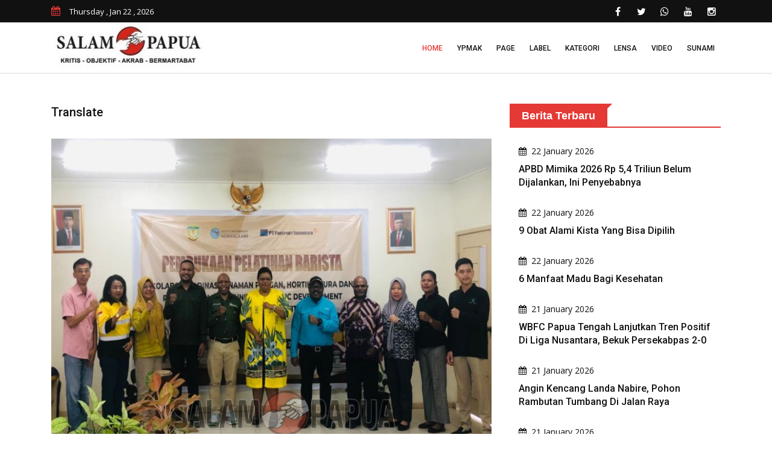

--- FILE ---
content_type: text/html; charset=UTF-8
request_url: https://www.salampapua.com/2023/11/pemkab-mimika-bersama-freeport-gelar-pelatihan-barista.html
body_size: 69430
content:
<!doctype html>
<html class="no-js" lang="id">
<head>
        <!-- Google tag (gtag.js) -->
        <script async src="https://www.googletagmanager.com/gtag/js?id=UA-77916168-1"></script>
        <script>
          window.dataLayer = window.dataLayer || [];
          function gtag(){dataLayer.push(arguments);}
          gtag('js', new Date());
        
          gtag('config', 'UA-77916168-1');
        </script>
        <meta charset="utf-8">
        <meta name="viewport" content="width=device-width, initial-scale=1.0">
        <meta name='robots' content='index, follow, max-image-preview:large, max-snippet:-1, max-video-preview:-1' />
        <title>Pemkab Mimika Bersama Freeport Gelar Pelatihan Barista | salampapua.com</title>
        <meta name="description" content="SALAM PAPUA (TIMIKA)  Pemerintah Kabupaten Mimikamelalui Dinas Pertanian Holtikultura dan Perkebunan (Distanbun) bersama PTFreeport Indonesia (PTFI) melalui Community Economi Development NemangkawiMining Institut..." />
        <meta property="og:locale" content="id_ID" />
        <meta property="og:type" content="article" />
        <meta property="og:title" content="Pemkab Mimika Bersama Freeport Gelar Pelatihan Barista" />
        <meta property="og:description" content="SALAM PAPUA (TIMIKA)  Pemerintah Kabupaten Mimikamelalui Dinas Pertanian Holtikultura dan Perkebunan (Distanbun) bersama PTFreeport Indonesia (PTFI) melalui Community Economi Development NemangkawiMining Institut..." />
        <meta property="og:url" content="https://www.salampapua.com/2023/11/pemkab-mimika-bersama-freeport-gelar-pelatihan-barista.html" />
        <meta property="og:site_name" content="salampapua.com" />
        <meta property="og:image" content="https://www.salampapua.com/assets/berita/aa6170625f684d8f8808e3ebbc7eddf9.jpeg" />
        <meta property="og:image:alt" content="Pemkab Mimika Bersama Freeport Gelar Pelatihan Barista - Berita Papua Terbaru terkini" />
        <meta property="og:image:width" content="740" />
        <meta property="og:image:height" content="450" />
        <meta content='1535716333392643' property='fb:app_id'/>
        <meta name="author" content="salam papua" />
        <link rel="shortcut icon" type="image/x-icon" href="https://www.salampapua.com/template/public-2/img/favicon.ico">
        <link rel="stylesheet" href="https://www.salampapua.com/template/public-2/css/normalize.css">
        <link rel="stylesheet" href="https://www.salampapua.com/template/public-2/css/main.css">
        <link rel="stylesheet" href="https://www.salampapua.com/template/public-2/css/bootstrap.min.css">
        <link rel="stylesheet" href="https://www.salampapua.com/template/public-2/css/animate.min.css">
        <link rel="stylesheet" href="https://www.salampapua.com/template/public-2/css/font-awesome.min.css">
        <link rel="stylesheet" href="https://www.salampapua.com/template/public-2/vendor/OwlCarousel/owl.carousel.min.css">
        <link rel="stylesheet" href="https://www.salampapua.com/template/public-2/vendor/OwlCarousel/owl.theme.default.min.css">
        <link rel="stylesheet" href="https://www.salampapua.com/template/public-2/css/meanmenu.min.css">
        <link rel="stylesheet" href="https://www.salampapua.com/template/public-2/vendor/slider/css/nivo-slider.css" type="text/css" />
        <link rel="stylesheet" href="https://www.salampapua.com/template/public-2/vendor/slider/css/preview.css" type="text/css" media="screen" />
        <link rel="stylesheet" type="text/css" href="https://www.salampapua.com/template/public-2/css/magnific-popup.css">
        <link rel="stylesheet" href="https://www.salampapua.com/template/public-2/css/hover-min.css">
        <link rel="stylesheet" href="https://www.salampapua.com/template/public-2/style.css">
        <link rel="stylesheet" type="text/css" href="https://www.salampapua.com/template/public-2/css/ie-only.css" />
        <script src="https://www.salampapua.com/template/public-2/js/modernizr-2.8.3.min.js"></script>
        <script async src="https://pagead2.googlesyndication.com/pagead/js/adsbygoogle.js?client=ca-pub-5809734292535274" crossorigin="anonymous"></script>
    </head>
    <body>
        <div id="wrapper">
            <header>
                <div id="header-layout2" class="header-style7">
                    <div class="header-top-bar">
                        <div class="top-bar-top bg-primarytextcolor border-bottom">
                            <div class="container">
                                <div class="row">
                                    <div class="col-lg-4 col-md-12">
                                        <ul class="news-info-list text-center--md">
                                            <li><i class="fa fa-calendar" aria-hidden="true"></i><span id="current_date"></span></li>
                                        </ul>
                                    </div>
                                    <div class="col-lg-8">
                                        <ul class="header-social text-center--md">
                                            <li><a href="https://www.salampapua.com/#" title="facebook"><i class="fa fa-facebook" aria-hidden="true"></i></a></li>
                                            <li><a href="https://www.salampapua.com/#" title="twitter"><i class="fa fa-twitter" aria-hidden="true"></i></a></li>
                                            <li><a href="https://www.salampapua.com/#" title="whatsapp"><i class="fa fa-whatsapp" aria-hidden="true"></i></a></li>
                                            <li><a href="https://www.salampapua.com/#" title="youtube"><i class="fa fa-youtube" aria-hidden="true"></i></a></li>
                                            <li><a href="https://www.salampapua.com/#" title="instagram"><i class="fa fa-instagram" aria-hidden="true"></i></a></li>
                                        </ul>
                                    </div>
                                </div>
                            </div>
                        </div>
                    </div>
                    <div class="main-menu-area bg-body border-bottom" id="sticker">
                        <div class="container">
                            <div class="row no-gutters d-flex align-items-center">
                                <div class="col-lg-3 col-md-2 d-none d-lg-block">
                                    <div class="logo-area">
                                        <a href="https://www.salampapua.com/index.html" class="img-fluid"><img src="https://www.salampapua.com/template/public-2/img/logo-dark.png" alt="logo" class="img-fluid"></a>
                                    </div>
                                </div>
                                <div class="col-lg-9 d-none d-lg-block position-static min-height-none">
                                    <div class="ne-main-menu">
                                        <nav id="dropdown">
                                            <ul>
                                                <li class="active"><a href="https://www.salampapua.com/index.html">Home</a></li>
                                                <li><a href="https://www.salampapua.com/label/ypmak.html">YPMAK</a></li>
                                                <li>
                                                    <a href="https://www.salampapua.com/#">Page</a>
                                                    <ul class="ne-dropdown-menu">
                                                    <li><a href="https://www.salampapua.com/p/tentang-kami.html">TENTANG KAMI</a></li><li><a href="https://www.salampapua.com/p/disclaimer.html">DISCLAIMER</a></li><li><a href="https://www.salampapua.com/p/pedoman-pemberitaan-media-cyber.html">PEDOMAN PEMBERITAAN MEDIA CYBER</a></li><li><a href="https://www.salampapua.com/p/redaksi-kami.html">REDAKSI KAMI</a></li>                                                    </ul>
                                                </li>
                                                <li>
                                                    <a href="https://www.salampapua.com/#">Label</a>
                                                    <ul class="ne-dropdown-menu">
                                                    <li><a href="https://www.salampapua.com/label/timika.html">TIMIKA</a></li><li><a href="https://www.salampapua.com/label/tanah-papua.html">TANAH PAPUA</a></li><li><a href="https://www.salampapua.com/label/liputan-khusus.html">LIPUTAN KHUSUS</a></li><li><a href="https://www.salampapua.com/label/headline.html">HEADLINE</a></li><li><a href="https://www.salampapua.com/label/catatan-redaksi.html">CATATAN REDAKSI</a></li><li><a href="https://www.salampapua.com/label/berita-utama.html">BERITA UTAMA</a></li><li><a href="https://www.salampapua.com/label/berita-nasional.html">BERITA NASIONAL</a></li><li><a href="https://www.salampapua.com/label/opini.html">OPINI</a></li><li><a href="https://www.salampapua.com/label/advertorial.html">ADVERTORIAL</a></li><li><a href="https://www.salampapua.com/label/papua-tengah.html">PAPUA TENGAH</a></li>                                                    </ul>
                                                </li>
                                                <li>
                                                    <a href="https://www.salampapua.com/#">Kategori</a>
                                                    <ul class="ne-dropdown-menu">
                                                    <li><a href="https://www.salampapua.com/category/investigasi.html">INVESTIGASI</a></li><li><a href="https://www.salampapua.com/category/editorial.html">EDITORIAL</a></li><li><a href="https://www.salampapua.com/category/pilkada-2024.html">PILKADA 2024</a></li><li><a href="https://www.salampapua.com/category/budaya-papua.html">BUDAYA PAPUA</a></li><li><a href="https://www.salampapua.com/category/lifestyle.html">LIFESTYLE</a></li><li><a href="https://www.salampapua.com/category/wbfc-mimika.html">WBFC MIMIKA</a></li><li><a href="https://www.salampapua.com/category/opini.html">OPINI</a></li><li><a href="https://www.salampapua.com/category/advertorial.html">ADVERTORIAL</a></li><li><a href="https://www.salampapua.com/category/redaksional.html">REDAKSIONAL</a></li><li><a href="https://www.salampapua.com/category/pemilu-2024.html">PEMILU 2024</a></li><li><a href="https://www.salampapua.com/category/profil.html">PROFIL</a></li><li><a href="https://www.salampapua.com/category/headline.html">HEADLINE</a></li><li><a href="https://www.salampapua.com/category/komunitas.html">KOMUNITAS</a></li><li><a href="https://www.salampapua.com/category/peristiwa.html">PERISTIWA</a></li><li><a href="https://www.salampapua.com/category/teknologi.html">TEKNOLOGI</a></li><li><a href="https://www.salampapua.com/category/olahraga.html">OLAHRAGA</a></li><li><a href="https://www.salampapua.com/category/pemerintah.html">PEMERINTAH</a></li><li><a href="https://www.salampapua.com/category/kriminal.html">KRIMINAL</a></li><li><a href="https://www.salampapua.com/category/kesehatan.html">KESEHATAN</a></li><li><a href="https://www.salampapua.com/category/ekonomi.html">EKONOMI</a></li><li><a href="https://www.salampapua.com/category/pendidikan.html">PENDIDIKAN</a></li><li><a href="https://www.salampapua.com/category/politik.html">POLITIK</a></li>                                                    </ul>
                                                </li>
                                                
                                                <li><a href="https://www.salampapua.com/lensa.html">Lensa</a></li>
                                                <li><a href="https://www.salampapua.com/video.html">Video</a></li>
                                                <li><a href="https://www.salampapua.com/sunami/formulir.html">Sunami</a></li>
                                            </ul>
                                        </nav>
                                    </div>
                                </div>
                            </div>
                        </div>
                    </div>
                </div>
            </header>
            <!-- Header Area End Here -->
            <!-- Content Area Here -->
                        <section class="section-space"><div class="container"><div class="row"></div></div></section>            <!-- News Details Page Area Start Here -->
            <section class="bg-body section-space-less30">
                <div class="container">
                    <div class="row">
                        <div class="col-lg-8 col-md-12 mb-30">
                            
                            <div class="news-details-layout1">
                                <h2 class='title'>Translate</h2>
                                <div id='google_translate_element' class="mb-30"></div>
                                <script>
                                    function googleTranslateElementInit() {
                                      new google.translate.TranslateElement({
                                        pageLanguage: 'in',
                                        autoDisplay: 'true',
                                        layout: google.translate.TranslateElement.InlineLayout.HORIZONTAL
                                      }, 'google_translate_element');
                                    }
                                </script>
                                <script src='//translate.google.com/translate_a/element.js?cb=googleTranslateElementInit'></script>
                                    
                                <div class="position-relative mb-30">
                                    <img src="https://www.salampapua.com/assets/berita/aa6170625f684d8f8808e3ebbc7eddf9.jpeg" alt="Pemkab Mimika Bersama Freeport Gelar Pelatihan Barista" class="img-fluid">
                                    <p class="text-center">Foto bersama usai pembukaan pelatihan penyaji kopi (Barista) yang diselenggarakan di Lunch Room Institut Pertambangan Nemangkawi (IPN), Kuala Kencana, Mimika, Selasa (21/11/2023) (salampapua.com/Evita)</p>
                                </div>
                                <h2 class="title-semibold-dark size-c30">Pemkab Mimika Bersama Freeport Gelar Pelatihan Barista</h2>
                                <ul class="post-info-dark mb-30" style="font-size:14px;">
                                    <li>By Redaksi Salam Papua</li>
                                    <li>21 Nov 2023</li>
                                </ul>
                                
                                <script async src="https://widget.websitevoice.com/w0Xvus3XVa05JDaLkQnJjw"></script>
                                <script>
                                  window.wvData=window.wvData||{};function wvtag(a,b){wvData[a]=b;}
                                  wvtag('id', 'w0Xvus3XVa05JDaLkQnJjw');
                                  wvtag('language', 'id-ID');
                                  wvtag('gender', 'female');
                                  wvtag('widget-style', {
                                    backgroundColor: '#F56C6C',
                                    buttonText: 'Klik untuk Dengarkan'
                                  });
                                </script>
                                <div class="post-content">
                                    <div class="wv-button-placeholder mb-10"></div>
                                    <p class="MsoNormal"><b>SALAM PAPUA (TIMIKA)</b> - Pemerintah Kabupaten Mimika
melalui Dinas Pertanian, Holtikultura dan Perkebunan (Distanbun) bersama PT
Freeport Indonesia (PTFI) melalui Community Economi Development Nemangkawi
Mining Institut menggelar Pelatihan penyaji kopi (Barista), yang diselenggarakan
di Lunch Room Institut Pertambangan Nemangkawi (IPN), Kuala Kencana, Mimika,
Selasa (21/11/2023).<o:p></o:p></p><p class="MsoNormal">Pelatihan Barista ini dibuka oleh Staf Ahli Bupati Bidang
Hukum, Politik dan Pemerintahan, Septinus Timang mewakili Bupati Mimika Eltinus
Omaleng.<o:p></o:p></p><p class="MsoNormal">Pelatihan ini diikuti oleh 15 orang yang terdiri dari pelaku
usaha kopi, petani kopi dan pendamping atau tenaga pelatih, dengan mendatangkan
instruktur dari Noozkav Kopi Indonesia, yang mana pelatihan akan dilaksanakan pada
23-25 November 2023 di Ruang Pantry Mess IPN.<o:p></o:p></p><p class="MsoNormal">Septinus dalam sambutan Bupati Mimika mengatakan, zaman
sekarang peminat dan pelaku usaha berbahan dasar kopi sangat popular di kalangan
masyarakat, dan banyaknya permintaan Sumber Daya Manusia (SDM) yang
berkecimpung di dunia industri kopi.<o:p></o:p></p><p class="MsoNormal">Maka pelatihan basic Barista ini diharapkan mampu memotivasi
dan menambahkan skill kepada peserta untuk dapat bekerja sebagai Barista
handal.<o:p></o:p></p><p class="MsoNormal">“Saya harap melalui pelatihan ini peserta dapat memanfaatkan
ilmu dan keterampilan yang didapatkan sehingga dapat menghasilkan pendapatan
dari sisi ekonomi,” ujarnya.<o:p></o:p></p><p class="MsoNormal">Sementara itu Senior Vice Presiden Community Development
PTFI, Nathan Kum dalam sambutannya mengatakan, sebelumnya tahun 2006 PTFI
mengelola kopi sendiri hingga akhirnya mulai tahun 2014 PTFI bersama Pemkab
Mimika bekerjasama mengolah kopi asli Kabupaten Mimika.<o:p></o:p></p><p class="MsoNormal">“Kita bersama-sama mengembangkan potensi yang ada di
Kabupaten Mimika, sekarang masyarakat bahkan telah membuka lahan sendiri untuk
menanam bibit kopi, sehingga masyarakat bisa mengetahui bagaimana untungnya
menggarap lahan kopi, bagaimana bisa menghasilkan uang dari kopi,” ujarnya.<o:p></o:p></p><p class="MsoNormal">Menurut dia, dalam pelatihan ini PTFI menyediakan makan dan
minum selama 3 hari serta menyediakan peralatan pelatihan dan tempat
pelatihannya.<o:p></o:p></p><p class="MsoNormal">“Kita berharap dengan kerjasama ini dan dengan pelatihan ini
dapat menjadi bekal bagi 15 peserta untuk menaikkan kualitas diri dan juga
menjadi pegangan untuk menciptakan kopi yang lebih bernilai,” harapnya.<o:p></o:p></p><p class="MsoNormal">Sedangkan Kepala Distanbun Kabupaten Mimika, Alice Irene
Wanma dalam laporannya mengatakan bahwa melalui kolaborasi program kopi ini diharapkan
dapat menguatkan program-program perkebunan di kampung-kampung di Kabupaten
Mimika, baik di dataran tinggi maupun di dataran rendah hingga pesisir. <o:p></o:p></p><p class="MsoNormal">Salah satu dari bentuk kelanjutan dari kolaborasi yang telah
terbina selama ini, sehingga pelatihan Barista bersertifikasi ini digelar untuk
meningkatkan kapasitas pelaku usaha kopi, khususnya meningkatkan pengetahuan
dan keahlian dalam meracik, membuat dan menyajikan minuman kopi.<o:p></o:p></p><p class="MsoNormal">“Kami berharap ke depannya tidak berhenti pada pelatihan
komoditi kopi melainkan bisa terus berkolaborasi pada komoditi lainnya seperti
kakao, kelapa dan lainnya, sehingga menjadi tanggung jawab bersama untuk
mengembangkan kelompok usaha lainnya (di Kabupaten Mimika),” ujarnya.<o:p></o:p></p><p class="MsoNormal"><b><i>Penulis: Evita<o:p></o:p></i></b></p><p>



























</p><p class="MsoNormal"><b><i>Editor: Jimmy<o:p></o:p></i></b></p>                                </div>
                                <ul class="blog-tags item-inline">
                                    <li>Tags</li>
                                    <li>
                                        <a href="https://www.salampapua.com/label/berita-utama.html">BERITA UTAMA</a>
                                    </li>
                                    <li>
                                        <a href="https://www.salampapua.com/category/ekonomi.html">EKONOMI</a>
                                    </li>
                                </ul>
                                <div class="post-share-area mb-40 item-shadow-1">
                                    <p>You can share this post!</p>
                                    <ul class="social-default item-inline">
                                        <li>
                                            <a href="https://web.facebook.com/sharer/sharer.php?u=https://www.salampapua.com/2023/11/pemkab-mimika-bersama-freeport-gelar-pelatihan-barista.html" class="google"><i class="fa fa-facebook" aria-hidden="true"></i></a>
                                        </li>
                                        <li>
                                            <a href="https://twitter.com/intent/tweet?text=https://www.salampapua.com/2023/11/pemkab-mimika-bersama-freeport-gelar-pelatihan-barista.html" class="google"><i class="fa fa-twitter" aria-hidden="true"></i></a>
                                        </li>
                                        <li>
                                            <a href="https://api.whatsapp.com/send/?text=https://www.salampapua.com/2023/11/pemkab-mimika-bersama-freeport-gelar-pelatihan-barista.html" class="google"><i class="fa fa-whatsapp" aria-hidden="true"></i></a>
                                        </li>
                                    </ul>
                                </div>
                                
                                <div class="p-35-r mb-50 item-shadow-1 text-center">
                                    <div style="background-image: url(https://www.salampapua.com/assets/click-here.gif); background-repeat: no-repeat; background-position: center; height: 120px;"></div>
                                    <div class="media media-none-xs">                                    
                                        <div class="media-body media-margin30 text-center">
                                            <p class="mb-15">Layanan penyampaian informasi berita dan aspirasi masyarakat yang akan dipublish di Salam Papua, lewat Suara Anak Mimika (SUNAMI)</p>
                                        </div>
                                    </div>
                                    <div class="media media-none-xs">                                    
                                        <div class="media-body media-margin30 text-center">
                                            <h2 class="mb-15"><b>Klik dibawah ini</b></h2>
                                        </div>
                                    </div>
                                    <a class="text-center" href="https://salampapua.com/sunami/formulir.html"><img src="https://www.salampapua.com/assets/logo-sunami.png" alt="suara anak mimika" class="img-fluid"></a>
                                </div>
                                
                                <div class="item-box-dark-md-less10">
                                    <div class="row">
                                        <div class="col-12">
                                            <div class="topic-border color-cinnabar mb-30 width-100">
                                                <div class="topic-box-lg color-cinnabar">Karikatur Salam Papua</div>
                                            </div>
                                        </div>
                                    </div>
                                    <div class="ne-carousel nav-control-top2 color-white2" data-loop="true" data-items="1" data-margin="10" data-autoplay="true"
                                        data-autoplay-timeout="3000" data-smart-speed="1000" data-dots="false" data-nav="true" data-nav-speed="false"
                                        data-r-x-small="1" data-r-x-small-nav="true" data-r-x-small-dots="false" data-r-x-medium="1" data-r-x-medium-nav="true"
                                        data-r-x-medium-dots="false" data-r-small="2" data-r-small-nav="true" data-r-small-dots="false" data-r-medium="2"
                                        data-r-medium-nav="true" data-r-medium-dots="false" data-r-Large="1" data-r-Large-nav="true" data-r-Large-dots="false">
                                                                                <div class="zoom-gallery">
                                            <div class="gallery-layout-1 mb-40 border-bottom pb-10">
                                                <div class="popup-icon-hover img-overlay-hover mb-30">
                                                    <img src="https://www.salampapua.com/assets/karikatur/3c6f5d54904267fda9006448c8a9f8d8.jpeg" class="width-100 img-fluid" alt="Salam Papua">
                                                    <a href="https://www.salampapua.com/assets/karikatur/3c6f5d54904267fda9006448c8a9f8d8.jpeg" class="ne-zoom img-popup-icon" title="Doc.Salam Papua"><i class="fa fa-plus" aria-hidden="true"></i></a>
                                                </div>
                                            </div>
                                        </div>
                                                                                <div class="zoom-gallery">
                                            <div class="gallery-layout-1 mb-40 border-bottom pb-10">
                                                <div class="popup-icon-hover img-overlay-hover mb-30">
                                                    <img src="https://www.salampapua.com/assets/karikatur/9307c5b61bb5773338dcf0ea624822ed.jpeg" class="width-100 img-fluid" alt="Salam Papua">
                                                    <a href="https://www.salampapua.com/assets/karikatur/9307c5b61bb5773338dcf0ea624822ed.jpeg" class="ne-zoom img-popup-icon" title="Doc.Salam Papua"><i class="fa fa-plus" aria-hidden="true"></i></a>
                                                </div>
                                            </div>
                                        </div>
                                                                                <div class="zoom-gallery">
                                            <div class="gallery-layout-1 mb-40 border-bottom pb-10">
                                                <div class="popup-icon-hover img-overlay-hover mb-30">
                                                    <img src="https://www.salampapua.com/assets/karikatur/06456c16c660e7cbd1b00219495afc97.jpeg" class="width-100 img-fluid" alt="Salam Papua">
                                                    <a href="https://www.salampapua.com/assets/karikatur/06456c16c660e7cbd1b00219495afc97.jpeg" class="ne-zoom img-popup-icon" title="Doc.Salam Papua"><i class="fa fa-plus" aria-hidden="true"></i></a>
                                                </div>
                                            </div>
                                        </div>
                                                                                <div class="zoom-gallery">
                                            <div class="gallery-layout-1 mb-40 border-bottom pb-10">
                                                <div class="popup-icon-hover img-overlay-hover mb-30">
                                                    <img src="https://www.salampapua.com/assets/karikatur/471a7d5b98b9c7d38a20fc79f903d415.jpeg" class="width-100 img-fluid" alt="Salam Papua">
                                                    <a href="https://www.salampapua.com/assets/karikatur/471a7d5b98b9c7d38a20fc79f903d415.jpeg" class="ne-zoom img-popup-icon" title="Doc.Salam Papua"><i class="fa fa-plus" aria-hidden="true"></i></a>
                                                </div>
                                            </div>
                                        </div>
                                                                                <div class="zoom-gallery">
                                            <div class="gallery-layout-1 mb-40 border-bottom pb-10">
                                                <div class="popup-icon-hover img-overlay-hover mb-30">
                                                    <img src="https://www.salampapua.com/assets/karikatur/a5d3747002d3f4585b3c8563769962ac.jpeg" class="width-100 img-fluid" alt="Salam Papua">
                                                    <a href="https://www.salampapua.com/assets/karikatur/a5d3747002d3f4585b3c8563769962ac.jpeg" class="ne-zoom img-popup-icon" title="Doc.Salam Papua"><i class="fa fa-plus" aria-hidden="true"></i></a>
                                                </div>
                                            </div>
                                        </div>
                                                                                <div class="zoom-gallery">
                                            <div class="gallery-layout-1 mb-40 border-bottom pb-10">
                                                <div class="popup-icon-hover img-overlay-hover mb-30">
                                                    <img src="https://www.salampapua.com/assets/karikatur/8c48e37838784073177754fe69c23213.jpeg" class="width-100 img-fluid" alt="Salam Papua">
                                                    <a href="https://www.salampapua.com/assets/karikatur/8c48e37838784073177754fe69c23213.jpeg" class="ne-zoom img-popup-icon" title="Doc.Salam Papua"><i class="fa fa-plus" aria-hidden="true"></i></a>
                                                </div>
                                            </div>
                                        </div>
                                                                                <div class="zoom-gallery">
                                            <div class="gallery-layout-1 mb-40 border-bottom pb-10">
                                                <div class="popup-icon-hover img-overlay-hover mb-30">
                                                    <img src="https://www.salampapua.com/assets/karikatur/3da126e5d159613a2a8844ef77815270.jpeg" class="width-100 img-fluid" alt="Salam Papua">
                                                    <a href="https://www.salampapua.com/assets/karikatur/3da126e5d159613a2a8844ef77815270.jpeg" class="ne-zoom img-popup-icon" title="Doc.Salam Papua"><i class="fa fa-plus" aria-hidden="true"></i></a>
                                                </div>
                                            </div>
                                        </div>
                                                                                <div class="zoom-gallery">
                                            <div class="gallery-layout-1 mb-40 border-bottom pb-10">
                                                <div class="popup-icon-hover img-overlay-hover mb-30">
                                                    <img src="https://www.salampapua.com/assets/karikatur/45f5744c12a6bc7dda8e732e79d54eb2.jpeg" class="width-100 img-fluid" alt="Salam Papua">
                                                    <a href="https://www.salampapua.com/assets/karikatur/45f5744c12a6bc7dda8e732e79d54eb2.jpeg" class="ne-zoom img-popup-icon" title="Doc.Salam Papua"><i class="fa fa-plus" aria-hidden="true"></i></a>
                                                </div>
                                            </div>
                                        </div>
                                                                                <div class="zoom-gallery">
                                            <div class="gallery-layout-1 mb-40 border-bottom pb-10">
                                                <div class="popup-icon-hover img-overlay-hover mb-30">
                                                    <img src="https://www.salampapua.com/assets/karikatur/d82eeb63b581968a737081cf54d27c20.jpeg" class="width-100 img-fluid" alt="Salam Papua">
                                                    <a href="https://www.salampapua.com/assets/karikatur/d82eeb63b581968a737081cf54d27c20.jpeg" class="ne-zoom img-popup-icon" title="Doc.Salam Papua"><i class="fa fa-plus" aria-hidden="true"></i></a>
                                                </div>
                                            </div>
                                        </div>
                                                                                <div class="zoom-gallery">
                                            <div class="gallery-layout-1 mb-40 border-bottom pb-10">
                                                <div class="popup-icon-hover img-overlay-hover mb-30">
                                                    <img src="https://www.salampapua.com/assets/karikatur/533b8803ca4cffd1f7ecf56806393872.jpeg" class="width-100 img-fluid" alt="Salam Papua">
                                                    <a href="https://www.salampapua.com/assets/karikatur/533b8803ca4cffd1f7ecf56806393872.jpeg" class="ne-zoom img-popup-icon" title="Doc.Salam Papua"><i class="fa fa-plus" aria-hidden="true"></i></a>
                                                </div>
                                            </div>
                                        </div>
                                                                            </div>
                                    <div class="row">
                                        <div class="col-12">
                                            <div class="topic-border color-cinnabar mb-30 width-100">
                                                <div class="topic-box-lg color-cinnabar">Suara Anak Mimika</div>
                                            </div>
                                        </div>
                                    </div>
                                    
                                    <div class="ne-carousel nav-control-top2 color-white2" data-loop="true" data-items="2" data-margin="10" data-autoplay="true"
                                        data-autoplay-timeout="5000" data-smart-speed="2000" data-dots="false" data-nav="true" data-nav-speed="false"
                                        data-r-x-small="1" data-r-x-small-nav="true" data-r-x-small-dots="false" data-r-x-medium="1" data-r-x-medium-nav="true"
                                        data-r-x-medium-dots="false" data-r-small="2" data-r-small-nav="true" data-r-small-dots="false" data-r-medium="2"
                                        data-r-medium-nav="true" data-r-medium-dots="false" data-r-Large="2" data-r-Large-nav="true" data-r-Large-dots="false">
                                                                                <a href="https://www.salampapua.com/sunami/read/perlunya-evaluasi-atas-program-air-bersih-pemda-mimika.html">
                                        <div class="img-overlay-70-c">
                                            
                                            <div class="mask-content-sm">
                                                <div class="post-date-light"><ul><li><span><i class="fa fa-calendar" aria-hidden="true"></i></span>20 May 2024</li></ul></div>
                                                <h2 class="title-medium-light">Perlunya Evaluasi Atas Program Air Bersih Pemda Mimika </h2>
                                            </div>
                                            <img src="https://www.salampapua.com/assets/sunami-default.png" alt="Perlunya Evaluasi Atas Program Air Bersih Pemda Mimika" class="img-fluid width-100">
                                            
                                        </div>
                                        </a>
                                                                                <a href="https://www.salampapua.com/sunami/read/tanggapan-warga-mimika-atas-isu-taxi-online-maxim-vs-taxi-offline.html">
                                        <div class="img-overlay-70-c">
                                            
                                            <div class="mask-content-sm">
                                                <div class="post-date-light"><ul><li><span><i class="fa fa-calendar" aria-hidden="true"></i></span>07 May 2024</li></ul></div>
                                                <h2 class="title-medium-light">Tanggapan Warga Mimika Atas Isu Taxi Online Maxim Vs Taxi Offline </h2>
                                            </div>
                                            <img src="https://www.salampapua.com/assets/sunami-default.png" alt="Tanggapan Warga Mimika Atas Isu Taxi Online Maxim Vs Taxi Offline" class="img-fluid width-100">
                                            
                                        </div>
                                        </a>
                                                                                <a href="https://www.salampapua.com/sunami/read/taxi-gelap-yang-seenaknya-parkir-sembarang-di-jalur-pintu-kedatangan-bandara-baru-mozes-kilangin.htm">
                                        <div class="img-overlay-70-c">
                                            
                                            <div class="mask-content-sm">
                                                <div class="post-date-light"><ul><li><span><i class="fa fa-calendar" aria-hidden="true"></i></span>01 May 2024</li></ul></div>
                                                <h2 class="title-medium-light">Taxi Gelap Yang Seenaknya Parkir Sembarang Di Jalur Pintu Kedatangan Bandara Baru Mozes Kilangin </h2>
                                            </div>
                                            <img src="https://www.salampapua.com/assets/sunami-default.png" alt="Taxi Gelap Yang Seenaknya Parkir Sembarang Di Jalur Pintu Kedatangan Bandara Baru Mozes Kilangin" class="img-fluid width-100">
                                            
                                        </div>
                                        </a>
                                                                                <a href="https://www.salampapua.com/sunami/read/dilarang-buang-sampah-dan-bangkai-hewan.html">
                                        <div class="img-overlay-70-c">
                                            
                                            <div class="mask-content-sm">
                                                <div class="post-date-light"><ul><li><span><i class="fa fa-calendar" aria-hidden="true"></i></span>01 May 2024</li></ul></div>
                                                <h2 class="title-medium-light">Dilarang Buang Sampah Dan Bangkai Hewan </h2>
                                            </div>
                                            <img src="https://www.salampapua.com/assets/sunami-default.png" alt="Dilarang Buang Sampah Dan Bangkai Hewan" class="img-fluid width-100">
                                            
                                        </div>
                                        </a>
                                                                                <a href="https://www.salampapua.com/sunami/read/selamatkan-anak-anak-mimika-dari-lem-aibon-dan-miras.html">
                                        <div class="img-overlay-70-c">
                                            
                                            <div class="mask-content-sm">
                                                <div class="post-date-light"><ul><li><span><i class="fa fa-calendar" aria-hidden="true"></i></span>24 March 2024</li></ul></div>
                                                <h2 class="title-medium-light">Selamatkan Anak-Anak Mimika Dari Lem Aibon Dan Miras </h2>
                                            </div>
                                            <img src="https://www.salampapua.com/assets/sunami-default.png" alt="Selamatkan Anak-Anak Mimika Dari Lem Aibon Dan Miras" class="img-fluid width-100">
                                            
                                        </div>
                                        </a>
                                                                                <a href="https://www.salampapua.com/sunami/read/tingkat-kecelakaan-di-timika-tinggi-karena-miras-polisi-diminta-tegas-berantas-penjual-miras.html">
                                        <div class="img-overlay-70-c">
                                            
                                            <div class="mask-content-sm">
                                                <div class="post-date-light"><ul><li><span><i class="fa fa-calendar" aria-hidden="true"></i></span>26 September 2023</li></ul></div>
                                                <h2 class="title-medium-light">Tingkat Kecelakaan Di Timika Tinggi Karena Miras, Polisi Diminta Tegas Berantas Penjual Miras </h2>
                                            </div>
                                            <img src="https://www.salampapua.com/assets/sunami-default.png" alt="Tingkat Kecelakaan Di Timika Tinggi Karena Miras, Polisi Diminta Tegas Berantas Penjual Miras" class="img-fluid width-100">
                                            
                                        </div>
                                        </a>
                                                                                <a href="https://www.salampapua.com/sunami/read/minta-dipasang-lampu-solar-cell-di-jalan-trans-nabire.html">
                                        <div class="img-overlay-70-c">
                                            
                                            <div class="mask-content-sm">
                                                <div class="post-date-light"><ul><li><span><i class="fa fa-calendar" aria-hidden="true"></i></span>26 September 2023</li></ul></div>
                                                <h2 class="title-medium-light">Minta Dipasang Lampu Solar Cell Di Jalan Trans Nabire </h2>
                                            </div>
                                            <img src="https://www.salampapua.com/assets/sunami-default.png" alt="Minta Dipasang Lampu Solar Cell Di Jalan Trans Nabire" class="img-fluid width-100">
                                            
                                        </div>
                                        </a>
                                                                                <a href="https://www.salampapua.com/sunami/read/jalur-irigasi-2-kamoro-jaya-tidak-pernah-merasakan-pembangunan.html">
                                        <div class="img-overlay-70-c">
                                            
                                            <div class="mask-content-sm">
                                                <div class="post-date-light"><ul><li><span><i class="fa fa-calendar" aria-hidden="true"></i></span>19 September 2023</li></ul></div>
                                                <h2 class="title-medium-light">Jalur Irigasi 2 Kamoro Jaya Tidak Pernah Merasakan Pembangunan </h2>
                                            </div>
                                            <img src="https://www.salampapua.com/assets/sunami-default.png" alt="Jalur Irigasi 2 Kamoro Jaya Tidak Pernah Merasakan Pembangunan" class="img-fluid width-100">
                                            
                                        </div>
                                        </a>
                                                                                <a href="https://www.salampapua.com/sunami/read/wujudkan-gapura-koteka-vespa-club-timika.html">
                                        <div class="img-overlay-70-c">
                                            
                                            <div class="mask-content-sm">
                                                <div class="post-date-light"><ul><li><span><i class="fa fa-calendar" aria-hidden="true"></i></span>10 September 2023</li></ul></div>
                                                <h2 class="title-medium-light">Wujudkan Gapura Koteka Vespa Club Timika </h2>
                                            </div>
                                            <img src="https://www.salampapua.com/assets/sunami-default.png" alt="Wujudkan Gapura Koteka Vespa Club Timika" class="img-fluid width-100">
                                            
                                        </div>
                                        </a>
                                                                                <a href="https://www.salampapua.com/sunami/read/meminta-kejelasan-pemda-mimika-untuk-beasiswa-mahasiswa-timika.html">
                                        <div class="img-overlay-70-c">
                                            
                                            <div class="mask-content-sm">
                                                <div class="post-date-light"><ul><li><span><i class="fa fa-calendar" aria-hidden="true"></i></span>10 September 2023</li></ul></div>
                                                <h2 class="title-medium-light">Meminta Kejelasan Pemda Mimika Untuk Beasiswa Mahasiswa Timika </h2>
                                            </div>
                                            <img src="https://www.salampapua.com/assets/sunami-default.png" alt="Meminta Kejelasan Pemda Mimika Untuk Beasiswa Mahasiswa Timika" class="img-fluid width-100">
                                            
                                        </div>
                                        </a>
                                                                                <a href="https://www.salampapua.com/sunami/read/polisi-diminta-rutin-patroli-dan-tindak-tegas-pengendara-yang-melawan-arah.html">
                                        <div class="img-overlay-70-c">
                                            
                                            <div class="mask-content-sm">
                                                <div class="post-date-light"><ul><li><span><i class="fa fa-calendar" aria-hidden="true"></i></span>25 August 2023</li></ul></div>
                                                <h2 class="title-medium-light">Polisi Diminta Rutin Patroli Dan Tindak Tegas Pengendara Yang Melawan Arah </h2>
                                            </div>
                                            <img src="https://www.salampapua.com/assets/sunami-default.png" alt="Polisi Diminta Rutin Patroli Dan Tindak Tegas Pengendara Yang Melawan Arah" class="img-fluid width-100">
                                            
                                        </div>
                                        </a>
                                                                                <a href="https://www.salampapua.com/sunami/read/pertanyaan-terkait-masa-jabatan-kpu-mimika.html">
                                        <div class="img-overlay-70-c">
                                            
                                            <div class="mask-content-sm">
                                                <div class="post-date-light"><ul><li><span><i class="fa fa-calendar" aria-hidden="true"></i></span>24 August 2023</li></ul></div>
                                                <h2 class="title-medium-light">Pertanyaan Terkait Masa Jabatan KPU Mimika </h2>
                                            </div>
                                            <img src="https://www.salampapua.com/assets/sunami-default.png" alt="Pertanyaan Terkait Masa Jabatan KPU Mimika" class="img-fluid width-100">
                                            
                                        </div>
                                        </a>
                                                                                <a href="https://www.salampapua.com/sunami/read/terima-kasih-buat-wartawan-di-mimika.html">
                                        <div class="img-overlay-70-c">
                                            
                                            <div class="mask-content-sm">
                                                <div class="post-date-light"><ul><li><span><i class="fa fa-calendar" aria-hidden="true"></i></span>24 August 2023</li></ul></div>
                                                <h2 class="title-medium-light">Terima Kasih Buat Wartawan Di Mimika </h2>
                                            </div>
                                            <img src="https://www.salampapua.com/assets/sunami-default.png" alt="Terima Kasih Buat Wartawan Di Mimika" class="img-fluid width-100">
                                            
                                        </div>
                                        </a>
                                                                                <a href="https://www.salampapua.com/sunami/read/niat-membangun-patung-helm-di-timika.html">
                                        <div class="img-overlay-70-c">
                                            
                                            <div class="mask-content-sm">
                                                <div class="post-date-light"><ul><li><span><i class="fa fa-calendar" aria-hidden="true"></i></span>19 June 2023</li></ul></div>
                                                <h2 class="title-medium-light">Niat Membangun Patung Helm Di Timika </h2>
                                            </div>
                                            <img src="https://www.salampapua.com/assets/sunami-default.png" alt="Niat Membangun Patung Helm Di Timika" class="img-fluid width-100">
                                            
                                        </div>
                                        </a>
                                                                                <a href="https://www.salampapua.com/sunami/read/persoalan-hukum-pembangunan-gedung-perpustakaan-mimika-sudah-sampai-dimana.html">
                                        <div class="img-overlay-70-c">
                                            
                                            <div class="mask-content-sm">
                                                <div class="post-date-light"><ul><li><span><i class="fa fa-calendar" aria-hidden="true"></i></span>16 June 2023</li></ul></div>
                                                <h2 class="title-medium-light">Persoalan Hukum Pembangunan Gedung Perpustakaan Mimika Sudah Sampai Dimana? </h2>
                                            </div>
                                            <img src="https://www.salampapua.com/assets/sunami-default.png" alt="Persoalan Hukum Pembangunan Gedung Perpustakaan Mimika Sudah Sampai Dimana?" class="img-fluid width-100">
                                            
                                        </div>
                                        </a>
                                                                                <a href="https://www.salampapua.com/sunami/read/media-selalu-kawal-penjaringan-beasiswa-afirmasi-adik-papua.html">
                                        <div class="img-overlay-70-c">
                                            
                                            <div class="mask-content-sm">
                                                <div class="post-date-light"><ul><li><span><i class="fa fa-calendar" aria-hidden="true"></i></span>13 June 2023</li></ul></div>
                                                <h2 class="title-medium-light">Media Selalu Kawal Penjaringan Beasiswa Afirmasi ADIK Papua </h2>
                                            </div>
                                            <img src="https://www.salampapua.com/assets/sunami-default.png" alt="Media Selalu Kawal Penjaringan Beasiswa Afirmasi ADIK Papua" class="img-fluid width-100">
                                            
                                        </div>
                                        </a>
                                                                                <a href="https://www.salampapua.com/sunami/read/tolong-tolong-tolong-kami-8000-karyawan-mogok.html">
                                        <div class="img-overlay-70-c">
                                            
                                            <div class="mask-content-sm">
                                                <div class="post-date-light"><ul><li><span><i class="fa fa-calendar" aria-hidden="true"></i></span>13 June 2023</li></ul></div>
                                                <h2 class="title-medium-light">Tolong, Tolong Tolong... Kami 8000 Karyawan Mogok... </h2>
                                            </div>
                                            <img src="https://www.salampapua.com/assets/sunami-default.png" alt="Tolong, Tolong Tolong... Kami 8000 Karyawan Mogok..." class="img-fluid width-100">
                                            
                                        </div>
                                        </a>
                                                                                <a href="https://www.salampapua.com/sunami/read/masukan-bagi-pengembangan-olahraga-dan-koni-di-mimika.html">
                                        <div class="img-overlay-70-c">
                                            
                                            <div class="mask-content-sm">
                                                <div class="post-date-light"><ul><li><span><i class="fa fa-calendar" aria-hidden="true"></i></span>12 June 2023</li></ul></div>
                                                <h2 class="title-medium-light">Masukan Bagi Pengembangan Olahraga Dan KONI Di Mimika </h2>
                                            </div>
                                            <img src="https://www.salampapua.com/assets/sunami-default.png" alt="Masukan Bagi Pengembangan Olahraga Dan KONI Di Mimika" class="img-fluid width-100">
                                            
                                        </div>
                                        </a>
                                                                                <a href="https://www.salampapua.com/sunami/read/kritik-bagi-pelaku-vandalisme-di-mimika.html">
                                        <div class="img-overlay-70-c">
                                            
                                            <div class="mask-content-sm">
                                                <div class="post-date-light"><ul><li><span><i class="fa fa-calendar" aria-hidden="true"></i></span>12 June 2023</li></ul></div>
                                                <h2 class="title-medium-light">Kritik Bagi Pelaku Vandalisme Di Mimika </h2>
                                            </div>
                                            <img src="https://www.salampapua.com/assets/sunami-default.png" alt="Kritik Bagi Pelaku Vandalisme Di Mimika" class="img-fluid width-100">
                                            
                                        </div>
                                        </a>
                                                                            </div>
                                </div>
                            
                                <!-- Adsense Unit Horizontal -->
                                <script async src="https://pagead2.googlesyndication.com/pagead/js/adsbygoogle.js?client=ca-pub-5809734292535274" crossorigin="anonymous"></script>
                                <ins class="adsbygoogle"
                                     style="display:block"
                                     data-ad-format="autorelaxed"
                                     data-ad-client="ca-pub-5809734292535274"
                                     data-ad-slot="6354227538"></ins>
                                <script>
                                     (adsbygoogle = window.adsbygoogle || []).push({});
                                </script>
                            </div>
                        </div>
                        <div class="ne-sidebar sidebar-break-md col-lg-4 col-md-12">
                                                    
                                                            
                                                                
                            <div class="sidebar-box">
                                <div class="topic-border color-cinnabar mb-30">
                                    <div class="topic-box-lg color-cinnabar">Berita Terbaru</div>
                                </div>
                                                                <div class="position-relative mb30-list bg-body">
                                    <div class="media">
                                        <div class="media-body">
                                            <div class="post-date-dark">
                                                <ul>
                                                    <li><span><i class="fa fa-calendar" aria-hidden="true"></i></span>22 January 2026</li>
                                                </ul>
                                            </div>
                                            <h3 class="title-medium-dark mb-none">
                                                <a href="https://www.salampapua.com/2026/01/apbd-mimika-2026-rp-5-4-triliun-belum-dijalankan-ini-penyebabnya.html">APBD Mimika 2026 Rp 5,4 Triliun Belum Dijalankan, Ini Penyebabnya</a>
                                            </h3>
                                        </div>
                                    </div>
                                </div>
                                                                <div class="position-relative mb30-list bg-body">
                                    <div class="media">
                                        <div class="media-body">
                                            <div class="post-date-dark">
                                                <ul>
                                                    <li><span><i class="fa fa-calendar" aria-hidden="true"></i></span>22 January 2026</li>
                                                </ul>
                                            </div>
                                            <h3 class="title-medium-dark mb-none">
                                                <a href="https://www.salampapua.com/2026/01/9-obat-alami-kista-yang-bisa-dipilih.html">9 Obat Alami Kista Yang Bisa Dipilih</a>
                                            </h3>
                                        </div>
                                    </div>
                                </div>
                                                                <div class="position-relative mb30-list bg-body">
                                    <div class="media">
                                        <div class="media-body">
                                            <div class="post-date-dark">
                                                <ul>
                                                    <li><span><i class="fa fa-calendar" aria-hidden="true"></i></span>22 January 2026</li>
                                                </ul>
                                            </div>
                                            <h3 class="title-medium-dark mb-none">
                                                <a href="https://www.salampapua.com/2026/01/6-manfaat-madu-bagi-kesehatan.html">6 Manfaat Madu Bagi Kesehatan</a>
                                            </h3>
                                        </div>
                                    </div>
                                </div>
                                                                <div class="position-relative mb30-list bg-body">
                                    <div class="media">
                                        <div class="media-body">
                                            <div class="post-date-dark">
                                                <ul>
                                                    <li><span><i class="fa fa-calendar" aria-hidden="true"></i></span>21 January 2026</li>
                                                </ul>
                                            </div>
                                            <h3 class="title-medium-dark mb-none">
                                                <a href="https://www.salampapua.com/2026/01/wbfc-papua-tengah-lanjutkan-tren-positif-di-liga-nusantara-bekuk-persekabpas-2-0.html">WBFC Papua Tengah Lanjutkan Tren Positif Di Liga Nusantara, Bekuk Persekabpas 2-0</a>
                                            </h3>
                                        </div>
                                    </div>
                                </div>
                                                                <div class="position-relative mb30-list bg-body">
                                    <div class="media">
                                        <div class="media-body">
                                            <div class="post-date-dark">
                                                <ul>
                                                    <li><span><i class="fa fa-calendar" aria-hidden="true"></i></span>21 January 2026</li>
                                                </ul>
                                            </div>
                                            <h3 class="title-medium-dark mb-none">
                                                <a href="https://www.salampapua.com/2026/01/angin-kencang-landa-nabire-pohon-rambutan-tumbang-di-jalan-raya.html">Angin Kencang Landa Nabire, Pohon Rambutan Tumbang Di Jalan Raya</a>
                                            </h3>
                                        </div>
                                    </div>
                                </div>
                                                                <div class="position-relative mb30-list bg-body">
                                    <div class="media">
                                        <div class="media-body">
                                            <div class="post-date-dark">
                                                <ul>
                                                    <li><span><i class="fa fa-calendar" aria-hidden="true"></i></span>21 January 2026</li>
                                                </ul>
                                            </div>
                                            <h3 class="title-medium-dark mb-none">
                                                <a href="https://www.salampapua.com/2026/01/pendidikan-gratis-mulai-diterapkan-di-papua-tengah-ini-penegasan-gubernur.html">Pendidikan Gratis Mulai Diterapkan Di Papua Tengah, Ini Penegasan Gubernur</a>
                                            </h3>
                                        </div>
                                    </div>
                                </div>
                                                                <div class="position-relative mb30-list bg-body">
                                    <div class="media">
                                        <div class="media-body">
                                            <div class="post-date-dark">
                                                <ul>
                                                    <li><span><i class="fa fa-calendar" aria-hidden="true"></i></span>21 January 2026</li>
                                                </ul>
                                            </div>
                                            <h3 class="title-medium-dark mb-none">
                                                <a href="https://www.salampapua.com/2026/01/edarkan-sabu-lewat-media-sosial-dua-pria-ditangkap-polisi-di-timika.html">Edarkan Sabu Lewat Media Sosial, Dua Pria Ditangkap Polisi Di Timika</a>
                                            </h3>
                                        </div>
                                    </div>
                                </div>
                                                                <div class="position-relative mb30-list bg-body">
                                    <div class="media">
                                        <div class="media-body">
                                            <div class="post-date-dark">
                                                <ul>
                                                    <li><span><i class="fa fa-calendar" aria-hidden="true"></i></span>21 January 2026</li>
                                                </ul>
                                            </div>
                                            <h3 class="title-medium-dark mb-none">
                                                <a href="https://www.salampapua.com/2026/01/gubernur-nawipa-serahkan-200-laptop-untuk-pelajar-di-papua-tengah.html">Gubernur Nawipa Serahkan 200 Laptop Untuk Pelajar Di Papua Tengah</a>
                                            </h3>
                                        </div>
                                    </div>
                                </div>
                                                            </div>                        </div>
                    </div>
                </div>
            </section>
            <!-- News Details Page Area End Here -->            <!-- Content End Area Here -->
            <footer>
                <div class="footer-area-bottom">
                    <div class="container">
                        <div class="row">
                            <div class="col-12 text-center">
                                <a href="https://www.salampapua.com/index.html" class="footer-logo img-fluid">
                                    <img src="https://www.salampapua.com/template/public-2/img/logo.png" alt="logo" class="img-fluid">
                                </a>
                                <ul class="footer-social">
                                    <li><a href="https://www.salampapua.com/#" title="facebook"><i class="fa fa-facebook" aria-hidden="true"></i></a></li>
                                    <li><a href="https://www.salampapua.com/#" title="twitter"><i class="fa fa-twitter" aria-hidden="true"></i></a></li>
                                    <li><a href="https://www.salampapua.com/#" title="whatsapp"><i class="fa fa-whatsapp" aria-hidden="true"></i></a></li>
                                    <li><a href="https://www.salampapua.com/#" title="youtube"><i class="fa fa-youtube" aria-hidden="true"></i></a></li>
                                    <li><a href="https://www.salampapua.com/#" title="instagram"><i class="fa fa-instagram" aria-hidden="true"></i></a></li>
                                </ul>
                                <p>© <script>document.write(new Date().getFullYear())</script> All Rights Reserved</p>
                            </div>
                        </div>
                    </div>
                </div>
            </footer>
            <!-- Footer Area End Here -->
        </div>
        <!-- jquery-->
        <script src="https://www.salampapua.com/template/public-2/js/jquery-2.2.4.min.js" type="text/javascript"></script>
        <script src="https://www.salampapua.com/template/public-2/js/plugins.js" type="text/javascript"></script>
        <script src="https://www.salampapua.com/template/public-2/js/popper.js" type="text/javascript"></script>
        <script src="https://www.salampapua.com/template/public-2/js/bootstrap.min.js" type="text/javascript"></script>
        <script src="https://www.salampapua.com/template/public-2/js/wow.min.js"></script>
        <script src="https://www.salampapua.com/template/public-2/vendor/OwlCarousel/owl.carousel.min.js" type="text/javascript"></script>
        <script src="https://www.salampapua.com/template/public-2/js/jquery.meanmenu.min.js" type="text/javascript"></script>
        <script src="https://www.salampapua.com/template/public-2/js/jquery.scrollUp.min.js" type="text/javascript"></script>
        <script src="https://www.salampapua.com/template/public-2/js/jquery.counterup.min.js"></script>
        <script src="https://www.salampapua.com/template/public-2/js/waypoints.min.js"></script>
        <script src="https://www.salampapua.com/template/public-2/vendor/slider/js/jquery.nivo.slider.js" type="text/javascript"></script>
        <script src="https://www.salampapua.com/template/public-2/vendor/slider/home.js" type="text/javascript"></script>
        <script src="https://www.salampapua.com/template/public-2/js/isotope.pkgd.min.js" type="text/javascript"></script>
        <script src="https://www.salampapua.com/template/public-2/js/jquery.magnific-popup.min.js"></script>
        <script src="https://www.salampapua.com/template/public-2/js/ticker.js" type="text/javascript"></script>
        <script src="https://www.salampapua.com/template/public-2/js/main.js" type="text/javascript"></script>
        <!-- Advertisement Utama -->
            </body>
</html>


--- FILE ---
content_type: text/html; charset=utf-8
request_url: https://www.google.com/recaptcha/api2/aframe
body_size: 269
content:
<!DOCTYPE HTML><html><head><meta http-equiv="content-type" content="text/html; charset=UTF-8"></head><body><script nonce="f_-1DH6A76tVMWWShRwuQA">/** Anti-fraud and anti-abuse applications only. See google.com/recaptcha */ try{var clients={'sodar':'https://pagead2.googlesyndication.com/pagead/sodar?'};window.addEventListener("message",function(a){try{if(a.source===window.parent){var b=JSON.parse(a.data);var c=clients[b['id']];if(c){var d=document.createElement('img');d.src=c+b['params']+'&rc='+(localStorage.getItem("rc::a")?sessionStorage.getItem("rc::b"):"");window.document.body.appendChild(d);sessionStorage.setItem("rc::e",parseInt(sessionStorage.getItem("rc::e")||0)+1);localStorage.setItem("rc::h",'1769050939045');}}}catch(b){}});window.parent.postMessage("_grecaptcha_ready", "*");}catch(b){}</script></body></html>